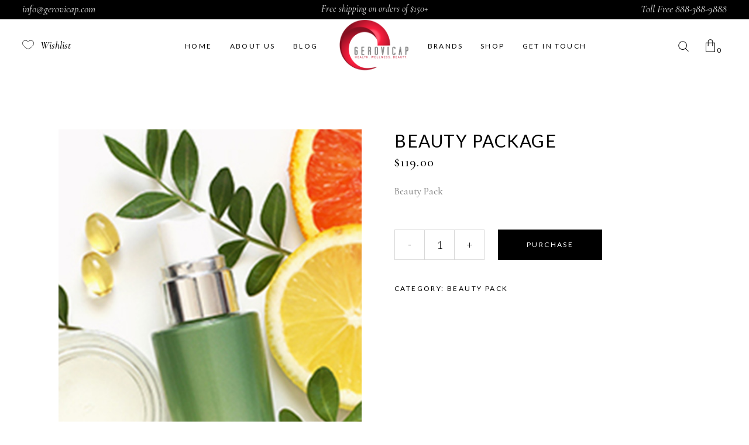

--- FILE ---
content_type: text/css
request_url: https://gerovicap.com/wp-content/themes/biagiotti/assets/css/style_dynamic.css?ver=1653040516
body_size: 641
content:
h5 { color: #5a5a5a;font-family: Cormorant;font-size: 22px;line-height: 1.136em;font-style: italic;letter-spacing: 0px;text-transform: none;}h6 { letter-spacing: .2em;}.cf7_custom_style_1 textarea.wpcf7-form-control.wpcf7-textarea { height: 130px;}.cf7_custom_style_1 input.wpcf7-form-control.wpcf7-text, .cf7_custom_style_1 input.wpcf7-form-control.wpcf7-number, .cf7_custom_style_1 input.wpcf7-form-control.wpcf7-date, .cf7_custom_style_1 textarea.wpcf7-form-control.wpcf7-textarea, .cf7_custom_style_1 select.wpcf7-form-control.wpcf7-select, .cf7_custom_style_1 input.wpcf7-form-control.wpcf7-quiz { font-size: 18px;border-color: rgba(0, 0, 0, 1);border-style: solid;}.cf7_custom_style_1 button.wpcf7-form-control.wpcf7-submit { color: #ffffff;padding-top: 0;padding-bottom: 0;height: 51px;line-height: 51px;background-color: rgba(0, 0, 0, 1);border-color: rgba(0, 0, 0, 1);border-style: solid;padding-left: 240px;padding-right: 240px;}.cf7_custom_style_1 button.wpcf7-form-control.wpcf7-submit:not([disabled]):hover { color: #000000;background-color: rgba(0, 0, 0, 0);border-color: rgba(0, 0, 0, 1);}.cf7_custom_style_2 textarea.wpcf7-form-control.wpcf7-textarea { height: 138px;}.cf7_custom_style_2 input.wpcf7-form-control.wpcf7-text, .cf7_custom_style_2 input.wpcf7-form-control.wpcf7-number, .cf7_custom_style_2 input.wpcf7-form-control.wpcf7-date, .cf7_custom_style_2 textarea.wpcf7-form-control.wpcf7-textarea, .cf7_custom_style_2 select.wpcf7-form-control.wpcf7-select, .cf7_custom_style_2 input.wpcf7-form-control.wpcf7-quiz { font-size: 18px;background-color: rgba(255, 255, 255, 1);border-style: solid;margin-bottom: 23px;}.cf7_custom_style_2 input.wpcf7-form-control.wpcf7-text:focus, .cf7_custom_style_2 input.wpcf7-form-control.wpcf7-number:focus, .cf7_custom_style_2 input.wpcf7-form-control.wpcf7-date:focus, .cf7_custom_style_2 textarea.wpcf7-form-control.wpcf7-textarea:focus, .cf7_custom_style_2 select.wpcf7-form-control.wpcf7-select:focus, .cf7_custom_style_2 input.wpcf7-form-control.wpcf7-quiz:focus { background-color: rgba(255, 255, 255, 1);}.cf7_custom_style_2 button.wpcf7-form-control.wpcf7-submit { color: #ffffff;background-color: rgba(0, 0, 0, 1);border-color: rgba(0, 0, 0, 1);border-width: 1px;border-style: solid;}.cf7_custom_style_2 button.wpcf7-form-control.wpcf7-submit:not([disabled]):hover { color: #000000;background-color: rgba(255, 255, 255, 1);border-color: rgba(0, 0, 0, 1);}.cf7_custom_style_3 textarea.wpcf7-form-control.wpcf7-textarea { height: 138px;}.cf7_custom_style_3 input.wpcf7-form-control.wpcf7-text, .cf7_custom_style_3 input.wpcf7-form-control.wpcf7-number, .cf7_custom_style_3 input.wpcf7-form-control.wpcf7-date, .cf7_custom_style_3 textarea.wpcf7-form-control.wpcf7-textarea, .cf7_custom_style_3 select.wpcf7-form-control.wpcf7-select, .cf7_custom_style_3 input.wpcf7-form-control.wpcf7-quiz { font-size: 18px;background-color: rgba(251, 249, 249, 1);border-color: rgba(203, 203, 203, 1);border-width: 1px;border-radius: 0px;border-style: solid;margin-bottom: 23px;}.cf7_custom_style_3 input.wpcf7-form-control.wpcf7-text:focus, .cf7_custom_style_3 input.wpcf7-form-control.wpcf7-number:focus, .cf7_custom_style_3 input.wpcf7-form-control.wpcf7-date:focus, .cf7_custom_style_3 textarea.wpcf7-form-control.wpcf7-textarea:focus, .cf7_custom_style_3 select.wpcf7-form-control.wpcf7-select:focus, .cf7_custom_style_3 input.wpcf7-form-control.wpcf7-quiz:focus { background-color: rgba(251, 249, 249, 1);border-color: rgba(0, 0, 0, 1);}.cf7_custom_style_3 p { color: #5a5a5a;font-size: 18px;font-weight: 500;}.cf7_custom_style_3 button.wpcf7-form-control.wpcf7-submit { color: #ffffff;background-color: rgba(0, 0, 0, 1);border-color: rgba(0, 0, 0, 1);border-width: 1px;border-style: solid;}.cf7_custom_style_3 button.wpcf7-form-control.wpcf7-submit:not([disabled]):hover { color: #000000;background-color: rgba(251, 249, 249, 1);border-color: rgba(0, 0, 0, 1);}.mkdf-page-footer .mkdf-footer-bottom-holder { border-color: #5f5f5f;border-width: 1px;}.mkdf-mobile-header .mkdf-mobile-header-inner { background-color: #ff0042;}.mkdf-mobile-header .mkdf-mobile-nav { background-color: #ff0042;}.mkdf-page-header .mkdf-sticky-header .mkdf-sticky-holder { background-color: rgba(0, 0, 0, 1);}.mkdf-page-header .mkdf-sticky-header { height: 60px;}.mkdf-page-header .mkdf-sticky-header .mkdf-logo-wrapper a { max-height: 60px;}.mkdf-top-bar { height: 33px;}.mkdf-top-bar .mkdf-logo-wrapper a { max-height: 33px;}.mkdf-header-box .mkdf-top-bar-background { height: 78px;}.mkdf-side-menu-slide-from-right .mkdf-side-menu { right: -525px;width: 525px;}.mkdf-side-menu-slide-from-right.mkdf-right-side-menu-opened .mkdf-wrapper .mkdf-cover { opacity: 0;}.mkdf-side-menu { text-align: center;}.mkdf-side-menu .widget img { margin: 0 auto;}